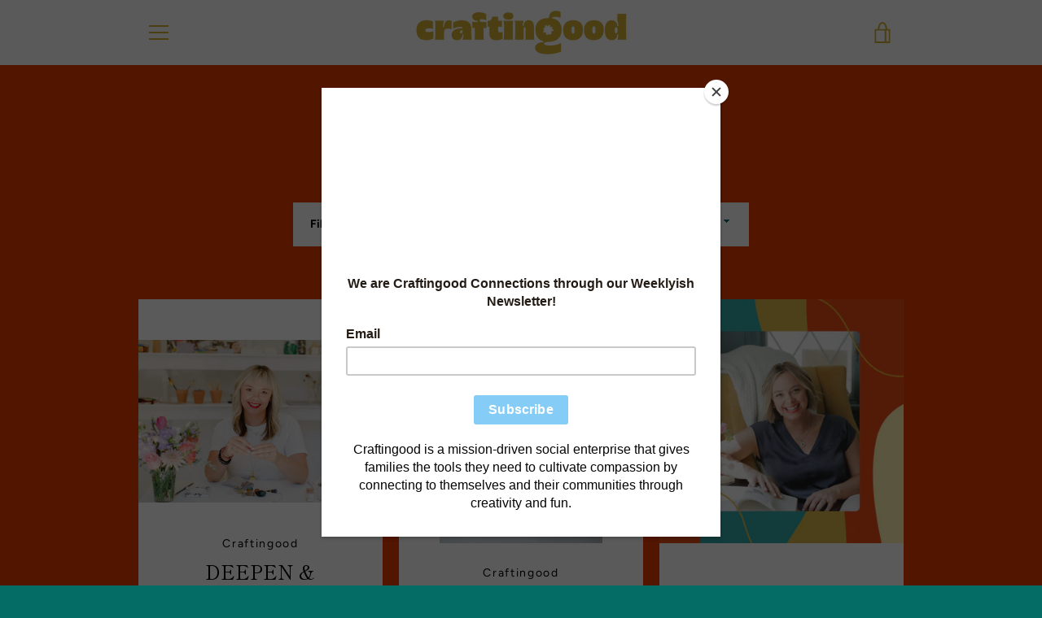

--- FILE ---
content_type: text/javascript
request_url: https://craftingood.com/cdn/shop/t/7/assets/custom.js?v=101612360477050417211624295643
body_size: -682
content:
//# sourceMappingURL=/cdn/shop/t/7/assets/custom.js.map?v=101612360477050417211624295643
